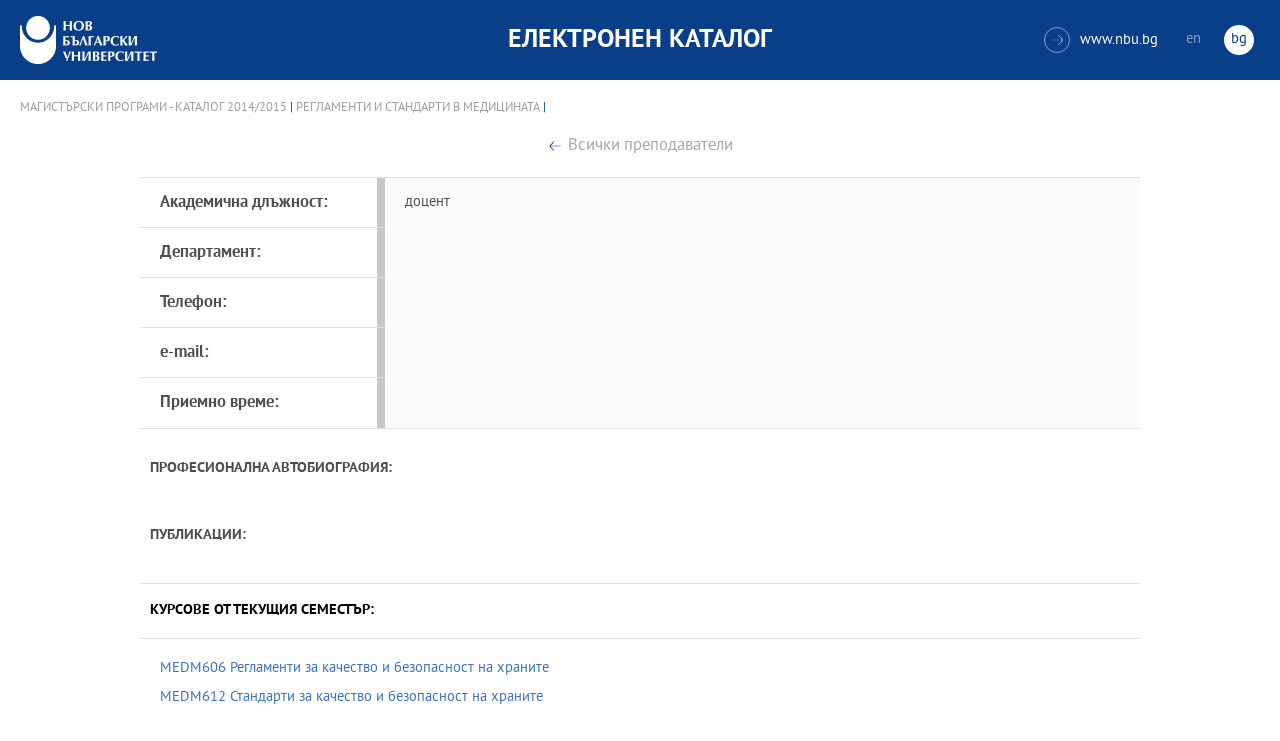

--- FILE ---
content_type: text/html
request_url: https://ecatalog.nbu.bg/default.asp?V_Year=2014&YSem=&Spec_ID=&Mod_ID=&PageShow=teacherpresent&P_Menu=courses&Fac_ID=4&M_PHD=0&P_ID=1702&TabIndex=1&T_ID=6349
body_size: 20982
content:


<!-- 
за въртенето 
в inc_firstpage    
виж public\js\main.js 
function home_carousel() 
var time = 70000; // time in seconds бяха 7
-->


<!DOCTYPE html>
<html>
	<head>

<!-- Global site tag (gtag.js) - Google Analytics -->
<script async src="https://www.googletagmanager.com/gtag/js?id=UA-31920441-1"></script>
<script>
  window.dataLayer = window.dataLayer || [];
  function gtag(){dataLayer.push(arguments);}
  gtag('js', new Date());

  gtag('config', 'UA-31920441-1');
</script>

		<title> - Регламенти и стандарти в медицината - НБУ</title>
		<meta charset="utf-8" />


		<meta name="viewport" content="width=device-width, initial-scale=1.0, maximum-scale=1.0, user-scalable=0" />
		<link rel="stylesheet" type="text/css" href="public/css/owl.carousel.min.css">
        <link rel="stylesheet" type="text/css" href="public/css/jquery.mCustomScrollbar.min.css">
		<link rel="stylesheet" type="text/css" href="public/css/animate.css">
		<link rel="stylesheet" type="text/css" href="public/css/styles.css">
		<script type="text/javascript" src="public/js/jquery-1.12.3.min.js"></script>
		<script type="text/javascript" src="public/js/owl.carousel.js"></script>
	
		<script type="text/javascript" src="public/js/jquery.mousewheel-3.0.6.min.js"></script>
		<script type="text/javascript" src="public/js/jquery.mCustomScrollbar.min.js"></script>

		<script type="text/javascript" src="public/js/main.js"></script>

	</head>
	<body>



		<div class="wrapper home">




            <!-- основно меню -->
			<header id="main">
                
                <!-- за мобилна версия -->
				<div class="mobile_navigation">
					<a class="logo" href="Default.asp?V_Year=2025&l=" title="Електронен каталог на НБУ">
						<img src="public/images/logo_nbu_small.png" width="36" height="48" alt="logo" />
					</a>

					<h1>Електронен каталог</h1>

					<span class="menu_trigger">
						<span class="m_line"></span>
						<span class="m_line"></span>
						<span class="m_line"></span>
					</span>
					<nav class="main">
						<div class="navigation_wrap">
                            <!-- менюто горе ляво на мобилната версия -->
							<ul>

								<li>
									<a href="default.asp?V_Year=2025&PageShow=listprograms&Fac_ID=3&M_PHD=0&TabIndex=1&l=0" title="">Бакалавърски програми</a>
								</li>
								<li>
									<a href="default.asp?V_Year=2025&PageShow=listprograms&Fac_ID=4&M_PHD=0&TabIndex=1" title="">Магистърски програми</a>
								</li>
								<li>
									<a href="default.asp?V_Year=2025&PageShow=listprograms&Fac_ID=4&M_PHD=1&TabIndex=1" title="">Докторски програми</a>
								</li>
								<li>
									<a href="default.asp?V_Year=2025&PageShow=listprograms&Fac_ID=13&M_PHD=1&TabIndex=1" title="">Дистанционни програми</a>
								</li>
								<li>
									<a href="javascript:;" title="">Индивидуални програми</a>
								</li>
								<li>
									<a href="javascript:;" title="">Майнър програми</a>
								</li>
								<li>
									<a href="javascript:;" title="">Общообразователни програми</a>
								</li>


							</ul>

							<div class="header-right">
								<a href="http://www.nbu.bg/" target="_blank" title="Към основния сайт на Нов български университет">
									<span class="icon-link">&#xe906;</span>www.nbu.bg
								</a>

								<div class="lang-switch">
									<a href="Default.asp?V_Year=2014&l=1"  >en</a>
									<a href="Default.asp"  class="active">bg</a>
								</div>
							</div>
						</div>
					</nav>
				</div>
                <!-- end мобилна версия -->

                <!-- за десктоп версия -->
				<div class="desktop_navigation">
					<a href="Default.asp?V_Year=2025&l=" class="logo" title="">
						<img src="public/images/nbu_logo_bg.png" width="137" height="48" alt="logo" />
					</a>

					<h1>Електронен каталог</h1>

					<div class="header-right">
						<a href="http://www.nbu.bg/" target="_blank" title="Към основния сайт на Нов български университет">
							<span class="icon-link">&#xe906;</span>www.nbu.bg
						</a>

						<div class="lang-switch">
							<a href="Default.asp?V_Year=2014&l=1"  >en</a>
							<a href="Default.asp"  class="active">bg</a>
						</div>
					</div>
				</div>
                <!-- end за десктоп версия -->

			</header>
            <!-- end основно меню -->



			<div class="content">



		<div class="wrapper">

			<div class="content">
				<div class="teachers-inner-wrapper">
					
                    <div class="breadcrumbs"><a href="default.asp?V_Year=2014&PageShow=listprograms&Fac_ID=4&M_PHD=0&TabIndex=1">Магистърски програми - Каталог  2014/2015</a> | <a href="default.asp?V_Year=2014&YSem=&Spec_ID=&Mod_ID=&PageShow=programpresent&P_Menu=courses&Fac_ID=4&P_ID=1702&TabIndex=1">Регламенти и стандарти в медицината</a> |  </div>


					<div class="teachers-inner">

						<!-- <mark class="rang">Доктор</mark> -->
						<h1></h1>
						<div>
							<a class="button-back" href="default.asp?V_Year=2014&YSem=&Spec_ID=&Mod_ID=&PageShow=programpresent&P_Menu=courses&Fac_ID=4&P_ID=1702&TabIndex=1" title="">Всички преподаватели</a>
						</div>
						<div class="person-info">




							<div class="info-wrapper">
								<div class="table">	
									<div class="row">
										<div class="cell">
											<strong>Академична длъжност:</strong>
										</div>
										<div class="cell">
                                            доцент 
											<!-- Главен асистент / Връзки с обществеността на Нов български университет -->
										</div>
									</div>
									<div class="row">
										<div class="cell">
											<strong>Департамент:</strong>
										</div>
										<div class="cell">
											
										</div>
									</div>
									<div class="row">
										<div class="cell">
											<strong>Телефон:</strong>
										</div>
										<div class="cell">
											
										</div>
									</div>
									<div class="row">
										<div class="cell">
											<strong>e-mail:</strong>
										</div>
										<div class="cell">
											<a href="mailto:" title=""></a>
										</div>
									</div>
									<div class="row">
										<div class="cell">
											<strong>Приемно време:</strong>
										</div>
										<div class="cell">
                                            
                                            <!--
											<strong>Вторник:</strong>  15:00 - 17:00 стая 402 - I Корпус <br>
											<strong>Сряда:</strong>  10:00 - 12:00 стая 402 - I Корпус
                                            -->
										</div>
									</div>
								</div>
							</div>
						</div>

                        
						<div class="rich-text">
							<h2>Професионална автобиография:</h2>
                            <br />
							<p></p>
                            <br />
							<h2>Публикации:</h2>
                            <br />
							<p></p>

						</div>


						<dl>
							<dt class="visible">Курсове от текущия семестър:</dt>
							<dd>
								<div class="links-box">	

									<a href="javascript:;" title=""><span>MEDM606&nbsp;Регламенти за качество и безопасност на храните</span></a>

									<a href="javascript:;" title=""><span>MEDM612&nbsp;Стандарти за качество и безопасност на храните</span></a>

								</div>
							</dd>
						</dl>



<!--
						<div class="rich-text">
							<h2>Основни изследователски интереси в областта на:</h2>
							<p>Управление на проекти в областта на научните изследвания, висшето образование и ученето през целия живот; създаване и поддържане на отношения в многоаспектна междукултурна среда, управление на обществени отношения и екипи</p>
							<h2>Допълнителни изследователски интереси в областта на:</h2>
							<p>специални събития, междукултурни комуникации, развитие на висшето образование</p>
							<h2>Възможности за експертиза в областта на:</h2>
							<p>управление на проекти в областта на научните изследвания, висшето образование и ученето през целия живот; създаване и поддържане на отношения в многоаспектна междукултурна среда, управление на обществени отношения и екипи</p>
							<h2>Преподавателски интереси в областта на:</h2>
							<p>връзки с обществеността, вътрешни комуникации, политически комуникации, специални събития, междукултурни комуникации, презентационни умения</p>
						</div>

						<dl>
							<dt class="visible">Образование:</dt>
							<dd>
								<ul>
									<li>2011 г. доктор по политология на Нов български университет</li>
									<li>2006 г. магистър по маркетинг, реклама и ПР на Шефийлд Юнвърсити </li>
									<li>2004 г. бакалавър по масови комуникации на Нов български университет</li>
								</ul>
							</dd>
							<dt class="visible">Творчески изяви:</dt>
							<dd>
								<ul>
									<li>Доклад на тема „Communicating Charity: Bulgarian Print Media, Dec 2012“ на конференцията на тема „Знание, култура и промяна в организациите“, провела се през м. февруари 2015 г. в Университета в Бъркли, САЩ</li>
									<li>Доклад на тема „Internal Organizational Communications in Bulgarian Companies“, четиринайсета международна конференция „Знание, култура и промяна в организациите“, провела се през м. август 2014 г. в Оксфорд, Великобритания</li>
									<li>Crisis communication plans: preparation and implementation, цикъл лекции в Академия по безопасност, СанктПетербург, Русия, септември 2013 г.</li>
								</ul>
							</dd>
							<dt>Участие в национални и международни проекти</dt>
							<dd>
								<ul>
									<li>Научен ръководител на ХVІ ЛЯТНА ШКОЛА по Пъблик Рилейшънс, “Комуникация и култура” Дати за провеждане: 5 и 6.07.2014 г., УБ “Бачиново”, Благоевград</li>
									<li>Научен ръководител на ХV ЛЯТНА ШКОЛА по Пъблик Рилейшънс, “Изборите в ПР и ПР при избори” Дати за провеждане: 29 и 30.06.2013 г., УБ “Бачиново”, Благоевград</li>
									<li>Автор на проектното предложение и ръководител на проект „Студентски практики“, Оперативна програма “Развитие на човешките ресурси”, до 13 март 2013 г.</li>
									<li>Автор на проектното предложение и ръководител на проект „Ученически практики“, Оперативна програма “Развитие на човешките ресурси”, до 13 март 2013 г.</li>
									<li>Експерт по проект на международен консорциум Хофстеде за разработване на курсовете за магистърска програма “Международна комуникация” на английски език.</li>
									<li>Координатор в NELLII Life long Learning, Международен проект Главна дирекция Образование и култура на Европейската комисия, март 2012 – март 2013 г.</li>
									<li>Консултант по проект „Партньорство за продължаващата квалификация и обучение на учителите”, програма „Леонардо да Винчи”, координираща институция: Birmingham city university за обучение на учители Partnership Around the Continual Training for Teachers \PACT\ Education and Culture Lifelong Learning Programme. Партньори по пректа са Birmingham City University, Paris Chambers of Commerce, National Institute for Training and Career Development in Education Bulgaria, University of Beira Interior \Portugal\, University of Zlina \Slovakia\, Capa Anatolian Teacher Training High School \Turkey\</li>
									<li>Проведени обучения на администрация в НБУ – 31 май и 14 юни 2013 г. “Как да общуваме със студенти и кандидат-студенти”</li>
								</ul>
							</dd>
							<dt>По-важни публикации</dt>
							<dd>
								<ul>
									<li>Доклад на тема „Communicating Charity: Bulgarian Print Media, Dec 2012“ на конференцията на тема „Знание, култура и промяна в организациите“, провела се през м. февруари 2015 г. в Университета в Бъркли, САЩ</li>
									<li>Доклад на тема „Internal Organizational Communications in Bulgarian Companies“, четиринайсета международна конференция „Знание, култура и промяна в организациите“, провела се през м. август 2014 г. в Оксфорд, Великобритания</li>
									<li>Crisis communication plans: preparation and implementation, цикъл лекции в Академия по безопасност, СанктПетербург, Русия, септември 2013 г.</li>
								</ul>
							</dd>

							<dt class="visible">Курсове от текущия семестър: </dt>
							<dd>
								<div class="links-box">	
									<a href="javascript:;" title=""><span>COMB851 Самостоятелна работа "Организационни комуникации"</span></a>
									<a href="javascript:;" title=""><span>COMB849 Аудиовизуална адаптация</span></a>
								</div>
							</dd>
						</dl>
-->


					</div>
				</div>
			</div>
		</div>







			</div>


		</div>

    

		<footer>
			<div class="inner-wrapper">
				<div class="categories_wrapper">
					<nav>
						<span class="left">left</span>
						<span class="right">right</span>
						<div class="mask">
							<ul>
								<li>
									<a href="javascript:;" title="">Електронни услуги</a>
								</li>
								<li>
									<a href="javascript:;" title="">e-learning</a>
								</li>
								<li>
									<a href="javascript:;" title="">УНИВЕРСИТЕТСКИ КАМПУС</a>
								</li>
								<li>
									<a href="javascript:;" title="">Администрация</a>
								</li>
							</ul>
						</div>
					</nav>
					<div class="categories">
						<div class="categories_cont">
							<div class="categories_wrap">
								<div class="box">
									<ul>
										<li>
											<a href="https://cstudent.nbu.bg" target="_blank" title="кандидат-студент - НБУ">ⓔ-кандидат-студент</a>
										</li>
										<li>
											<a href="https://student.nbu.bg" target="_blank" title="е-студент - НБУ">ⓔ-студент</a>
										</li>
										<li>
											<a href="https://teacher.nbu.bg" target="_blank" title="">ⓔ-преподавател</a>
										</li>
										<li>
											<a href="https://mail.nbu.bg/" target="_blank" title="">ⓔ-mail</a>
										</li>
									</ul>
								</div>
								<div class="box">
									<ul>
										<li>
											<a href="https://e-edu.nbu.bg/" target="_blank" title="">MOODLE</a>
										</li>
										<li>
											<a href="https://qopac.nbu.bg/EOSWebOPAC/OPAC/Index.aspx" target="_blank" title="">ⓔ-библиотека</a>
										</li>
										<li>
											<a href="http://ebox.nbu.bg/" target="_blank" title="">ⓔ-книги и сайтове</a>
										</li>
										<li>
											<a href="http://cc.nbu.bg/" target="_blank" title="">ⓔ-training</a>
										</li>
									</ul>
								</div>
								<div class="box">
									<ul>
										<li>
											<a href="https://nbu.bg/bg/za-nbu/nov-bylgarski-universitet/universitetski-kampus/studentski-centyr" target="_blank" title="">Студентски център</a>
										</li>
										<li>
											<a href="https://nbu.bg/bg/za-nbu/nov-bylgarski-universitet/universitetski-kampus/sporten-kompleks" target="_blank" title="">Спортен комплекс</a>
										</li>
										<li>
											<a href="https://nbu.bg/bg/za-nbu/nov-bylgarski-universitet/universitetski-kampus/medicinski-centyr" target="_blank" title="">Медицински център</a>
										</li>
										<li>
											<a href="http://bookshop.nbu.bg/" target="_blank" title="">Книжарници</a>
										</li>
									</ul>
								</div>
								<div class="box">
									<ul>
										<li>
											<a href="https://nbu.bg/bg/za-nbu/struktura-i-upravlenie/administraciq-na-nastoqtelstvoto" target="_blank" title="">Администрация на Настоятелството</a>
										</li>
										<li>
											<a href="https://nbu.bg/bg/za-nbu/struktura-i-upravlenie/centralna-universitetska-administraciq" target="_blank" title="">Централна университетска администрация</a>
										</li>
										<li>
											<a href="https://nbu.bg/bg/za-nbu/struktura-i-upravlenie/centralna-studentska-administraciq" target="_blank" title="">Централна студентска администрация</a>
										</li>
										<li>
											<a href="https://nbu.bg/bg/fakulteti/fakulteti" target="_blank" title="">Факултети</a>
										</li>

									</ul>
								</div>
							</div>
						</div>
					</div>
				</div>
				<div class="line">
					<div class="social">
						<a href="mailto:info@nbu.bg" title=""><span class="tolltip">Свържи се с нас</span>&#xe600;</a>

						<a href="https://www.facebook.com/pages/New-Bulgarian-University/60408350928" target="_blank" title=""><span class="tolltip">Facebook</span>&#xe601;</a>



						<a href="https://twitter.com/NBUSofia" target="_blank" title=""><span class="tolltip">Twitter</span>&#xe602;</a>
						<a href="https://www.youtube.com/channel/UCa-YjledUY4p8kA4nky7Sxg" target="_blank" title=""><span class="tolltip">Youtube</span>&#xe603;</a>
						<!-- <a href="javascript:;" title=""><span class="tolltip">nbu</span>&#xe604;</a> -->

					</div>
					<div class="copyright">
						<a class="logo" href="javascript:;" title=""><img src="public/images/mag_logo.png" width="114" height="21" alt="logo"/></a>
						<small>Copyright © 2016 НБУ. Всички права запазени.</small>
					</div>
				</div>
			</div>
		</footer>
        
          




	</body>
</html>


